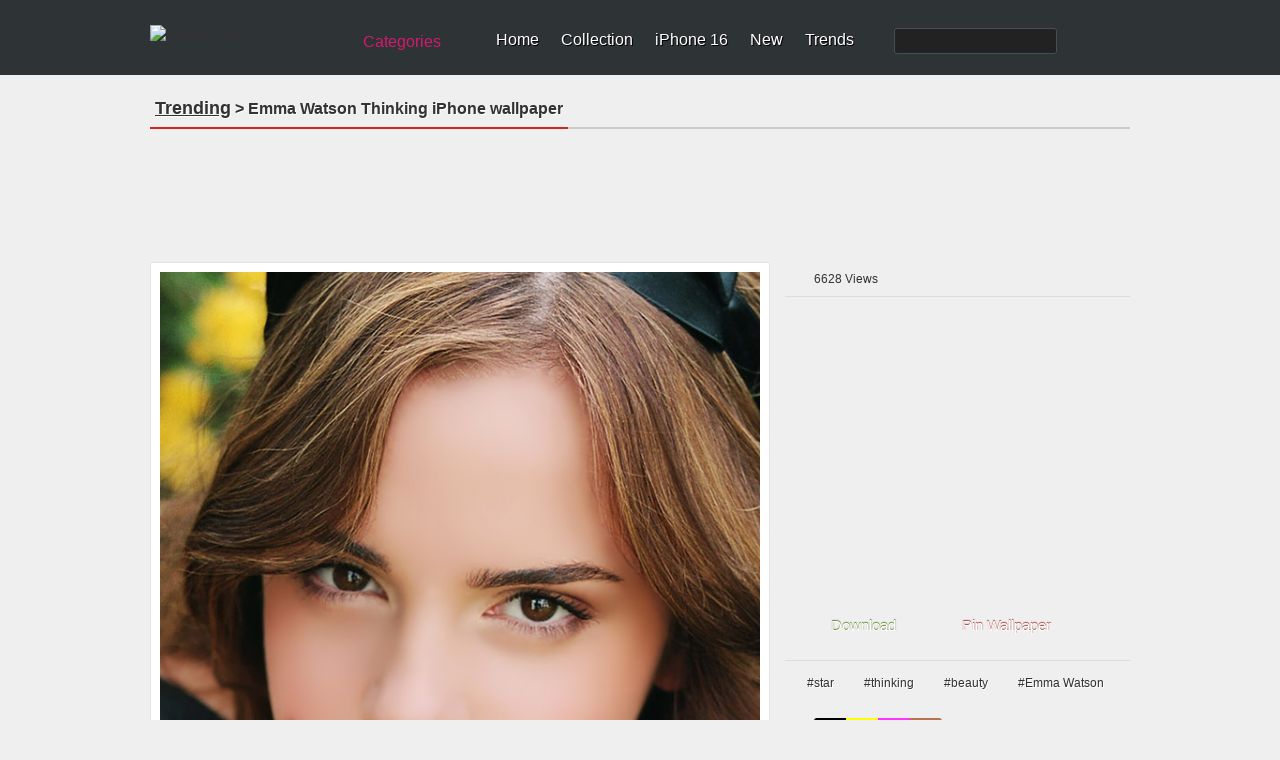

--- FILE ---
content_type: text/html; charset=utf-8
request_url: https://www.ilikewallpaper.net/iphone-wallpaper/emma-watson-thinking/17504
body_size: 12799
content:

<!doctype html>
<html lang="en">
<head>
    <meta charset="utf-8" />
        <title>Emma Watson Thinking iPhone Wallpapers Free Download</title>
        <meta name="description" content="Free Download The Emma Watson Thinking iPhone Wallpapers, 5000+ iPhone Wallpapers Free HD Wait For You." />
        <meta name="keywords" content="Emma Watson Thinking ,iPhone , star , thinking , beauty , Emma Watson ,iPhone Wallpapers HD,free download " />
    <link rel="canonical" href="https://www.ilikewallpaper.net/iphone-wallpaper/emma-watson-thinking/17504" />
    <script type="application/ld+json">
        {"@context":"http://schema.org","@type":"ItemPage","@id":"https://www.ilikewallpaper.net/iphone-wallpaper/emma-watson-thinking/17504#webpage","name":"Emma Watson Thinking iPhone wallpaper","url":"https://www.ilikewallpaper.net/iphone-wallpaper/emma-watson-thinking/17504","dateModified":"2013-11-18","datePublished":"2013-11-18","isPartOf":{"@type":"WebSite","@id":"https://www.ilikewallpaper.net/#website","name":"iLikeWallpaper","potentialAction":{"@type":"SearchAction","target":{"@type":"EntryPoint","urlTemplate":"https://www.ilikewallpaper.net/iphone-x-wallpapers/Search/?keyword={search_term_string}"},"query-input":{"@type":"PropertyValueSpecification","valueName":"search_term_string","valueRequired":true}},"url":"https://www.ilikewallpaper.net/","inLanguage":"en-US","publisher":{"@type":"Organization","@id":"https://www.ilikewallpaper.net/#organization","name":"iLikeWallpaper","sameAs":"https://www.pinterest.com/ilikewallpaper/","url":"https://www.ilikewallpaper.net/","logo":{"@type":"ImageObject","@id":"https://r1.ilikewallpaper.net/content/images/ilikewallpaper_logo.png#PrimaryImageOfPage","url":"https://r1.ilikewallpaper.net/content/images/ilikewallpaper_logo.png","height":32,"width":195,"caption":"iLikeWallpaper"}}},"breadcrumb":{"@type":"BreadcrumbList","@id":"https://www.ilikewallpaper.net/iphone-wallpaper/emma-watson-thinking/17504#BreadcrumbList","itemListElement":[{"@type":"ListItem","item":{"@type":"ListItem","@id":"https://www.ilikewallpaper.net/#ListItem","name":"Home","url":"https://www.ilikewallpaper.net/"},"position":1},{"@type":"ListItem","item":{"@type":"ListItem","@id":"https://www.ilikewallpaper.net/iphone-wallpapers#ListItem","name":"iPhone Trending Wallpapers","url":"https://www.ilikewallpaper.net/iphone-wallpapers"},"position":2},{"@type":"ListItem","item":{"@type":"ListItem","@id":"https://www.ilikewallpaper.net/iphone-wallpaper/emma-watson-thinking/17504#ListItem","name":"Emma Watson Thinking iPhone wallpaper","url":"https://www.ilikewallpaper.net/iphone-wallpaper/emma-watson-thinking/17504"},"position":3}]},"primaryImageOfPage":{"@type":"ImageObject","@id":"https://r1.ilikewallpaper.net/iphone-wallpapers/download/17504/Emma-Watson-Thinking-iphone-wallpaper-ilikewallpaper_com.jpg#PrimaryImageOfPage","contentUrl":"https://r1.ilikewallpaper.net/iphone-wallpapers/download/17504/Emma-Watson-Thinking-iphone-wallpaper-ilikewallpaper_com.jpg","caption":"Emma Watson Thinking iPhone wallpaper","representativeOfPage":true}}
    </script>
    <meta property="og:title" content="Emma Watson Thinking iPhone Wallpapers" />
<meta property="og:type" content="article" />
<meta property="og:url" content="https://www.ilikewallpaper.net/iphone-wallpaper/emma-watson-thinking/17504" />
<meta property="og:image" content="https://r1.ilikewallpaper.net/iphone-wallpapers/download/17504/Emma-Watson-Thinking-iphone-wallpaper-ilikewallpaper_com.jpg" />
<meta property="og:site_name" content="ilikewallpaper" />
<meta property="og:description" content="Free download the Emma Watson Thinking wallpaper ,beaty your iphone . #star #thinking #beauty #Emma Watson #Wallpaper #Background #iphone" />
    <link href="/favicon.png" rel="apple-touch-icon-precomposed" />
<link rel="dns-prefetch" href="//r1.ilikewallpaper.net" />
<link rel="dns-prefetch" href="//googleads.g.doubleclick.net" />
<link rel="dns-prefetch" href="https://pagead2.googlesyndication.com" />
<link rel="dns-prefetch" href="//www.googletagservices.com" />
<link rel="dns-prefetch" href="//www.google-analytics.com" />
<link rel="dns-prefetch" href="//adservice.google.com" />
<link rel="dns-prefetch" href="//tpc.googlesyndication.com" />
<link rel="dns-prefetch" href="//ade.googlesyndication.com" />
<link rel="dns-prefetch" href="//stats.g.doubleclick.net" />
<link rel="dns-prefetch" href="//fonts.googleapis.com" />
<link rel="dns-prefetch" href="//www.googletagservices.com" />
<style>
/* css reset */
body,div,dl,dt,dd,ul,ol,li,h1,h2,h3,h4,h5,h6,pre,form,fieldset,input,textarea,p,blockquote,th,td,a{ margin:0; padding:0; outline:none;}
h1, h2, h3, h4, h5, h6{ font-weight:normal; font-size:100%;}
address,caption,cite,code,dfn,em,th,var { font-weight:normal; font-style:normal;} 
table{ border-collapse:collapse; border-spacing:0;}
fieldset,img,abbr,acronym{border:0;}
input,textarea,select{ font-family:Helvetica, Tahoma, Verdana, Arial, sans-serif; font-size:12px; color:#333;}
button{ font-family:Helvetica, Tahoma, Verdana, Arial, sans-serif; font-size:12px; color:#659C1B;}
caption,th{ text-align:left;}
q:before, q:after{ content: '';}
ul,ol,dl{ list-style:none;}
.clearfix:after{content:"."; display:block; height:0; clear:both; visibility:hidden;}
.clearfix{display:inline-block;}
/* Hide from IE Mac \*/
.clearfix {display:block;}
/* End hide from IE Mac */
html{-webkit-text-size-adjust:none;}

/*common style*/
body{ background:url(//r1.ilikewallpaper.net/content/images/bg_body.png) repeat #EFEFEF; font:normal 12px/1.5 Helvetica, Tahoma, Verdana, Arial, sans-serif; color:#333;}
a:link,a:visited{ text-decoration:none; color:#333;}
a:hover,a:active{ color:#659C1B;}

/*header*/
#headerWrapper{ background:url(//r1.ilikewallpaper.net/content/images/bg_header.png?0815) repeat-x #2E3336;}
#headerWrapper,#footerWrapper{ min-width:980px;}
#header{ width:980px; margin:0 auto; height:75px; background:url(//r1.ilikewallpaper.net/content/images/sprites.png?0815) no-repeat right -40px;}
.logo{ float:left; width:195px; height:32px; margin:25px 0 0 0;}
.logo img{ display:block; width:100%;}
.siteSwitch{ float:left; margin:30px 20px 0 10px; position:relative; z-index:1; font-size:16px;}
.siteSwitch .current{ cursor:pointer; float:left; height:24px; color:#D41A6E; padding:0 24px 0 8px; background:url(//r1.ilikewallpaper.net/content/images/sprites.png?0815) no-repeat right -420px; border-radius:4px; -moz-border-radius:4px; line-height:24px;}
.siteSwitch .current:hover{ color:#FF0; background-position:right -450px;}
.nav{ float:left; padding-top:31px;}
.nav li{ float:left; background:url(//r1.ilikewallpaper.net/content/images/sprites.png?0815) no-repeat right 0; padding:0 11px 0 11px; line-height:18px; white-space:nowrap;}
.nav li.last{ background:none; padding-right:0;}
.nav a{ color:#FFF; font-size:16px; text-shadow:#000 1px 1px 0;}
.nav a:hover{ color:#FF0;}
.nav .search{ float:left;}
.nav .navSearch{ float:left; background:none; padding:0 0 0 40px;}
.searchForm{ float:left; border:1px solid #455054; background:#222; border-radius:3px; height:24px; margin-top:-3px;}
.nav .searchInput{ display:inline-block; background:none; border:none; padding:3px 2px; height:18px; width:130px; color:#CCC; font-size:16px; vertical-align:middle;}
.nav .searchBtn{ display:inline-block; background:url(//r1.ilikewallpaper.net/content/images/sprites.png?0815) no-repeat -666px 2px #222; border-radius:3px; border:none; height:24px; width:24px; cursor:pointer; vertical-align:middle;}

/*footer*/
#footerWrapper,#footer{ background:url(//r1.ilikewallpaper.net/content/images/bg_footer.png?v0815) repeat-x #4B4F53; min-height:80px; margin-top:25px;}
#footer{ width:980px; color:#AAA; text-shadow:#333 1px 1px 0; margin:0 auto; position:relative; z-index:1; padding-bottom:15px;}
.footerInfo{ float:left;}
.footerNav{ line-height:1.2; padding:20px 0 8px 0;}
.footerNav li{ float:left; border-right:1px solid #666; padding:0 12px; margin:5px 0 3px 0;}
.footerNav li:last-child{ border:none;}
#footer a{ color:#DDD;}
#footer a:hover{ color:#FF0;}
#footer .socialBtn{ float:right; margin-top:10px;}
#footer .socialBtn a{ float:left; margin:16px 10px 0 0; width:135px; height:36px; text-indent:48px; line-height:36px; font-size:17px; color:#CB2027; overflow:hidden; background:url(//r1.ilikewallpaper.net/content/images/sprites.png?v0815) no-repeat; text-shadow:none;}
#footer .socialBtn a:hover{ -moz-opacity:0.8; -webkit-opacity:0.8; opacity:0.8;}
#footer .socialBtn .facebook{ background-position:-280px -420px; display:none;}
#footer .socialBtn .pinterest{ background-position:0 -300px;}
#footer a.go2Top{ position:absolute; z-index:1; top:-16px; right:5px; width:55px; height:32px; background:url(//r1.ilikewallpaper.net/content/images/sprites.png?0815) no-repeat -360px 0; color:#FFF; text-shadow:#000 1px 1px 0; text-indent:20px; line-height:20px;}
#footer a.go2Top:hover{ color:#FF0;}
.copyright{ display:block; padding:0 12px;}

/*main*/
#wrapper{ width:980px; margin:0 auto; min-height:480px;}
.adsenseListTop{padding:0px 18px 5px 18px;text-align:center;}
.adsenseListBottom{ padding:18px 15px 5px 18px; text-align:center;}
.adsenseDetailTop{ padding-bottom:15px; text-align:center;margin: 8px auto}
.adsenseDetailSide{ padding-top:10px; text-align:center;}
.filters{ margin:15px 0 0 0; background:url(//r1.ilikewallpaper.net/content/images/bg_filters.png) repeat #F4F4F4; border:1px solid #E5E5E5; text-shadow:#FFF 1px 1px 0; padding:10px 15px;}
.resultNum{ float:left; padding:2px 3px; font-size:24px; font-family:Georgia;}
.resultInfo{ float:left; padding:2px 2px;}
.resultInfo strong{ font-size:14px;}
.filtersCol{ float:right;}
.filtersCol dl{ float:left; height:28px; padding:2px 0; border-radius:5px; -moz-border-radius:5px; background:url(//r1.ilikewallpaper.net/content/images/sprites.png?0815) no-repeat right -120px; margin:5px 8px 0 0;}
.filtersCol dt{ float:left; height:28px; border-radius:5px 0 0 5px; -moz-border-radius:5px 0 0 5px; background:url(//r1.ilikewallpaper.net/content/images/sprites.png?0815) no-repeat right -160px; line-height:28px; color:#F0F0F0; padding:0 8px; text-shadow:#333 1px 1px 0;}
.filtersCol dd.selected{ float:left; height:26px; background:url(//r1.ilikewallpaper.net/content/images/sprites.png?0815) no-repeat right -200px; border:1px solid #B3B3B3; border-left:none; border-radius:0 5px 5px 0; -moz-border-radius:0 5px 5px 0; margin-right:-2px;}
.filtersCol dd.selected a{ display:block; height:26px; padding:0 20px 0 8px; line-height:26px; min-width:32px;}
.filtersCol dd.cate a{ min-width:45px;}
.filtersCol .filter{ clear:both;}
.filtersCol .filter ul{ display:none; min-width:100%; background:#FEFEFE; border:1px solid #B3B3B3; border-top:none; position:absolute; z-index:100; top:29px; border-radius:0 0 5px 5px; -moz-border-radius:0 0 5px 5px; box-shadow:1px 1px 2px rgba(0, 0, 0, 0.1); -moz-box-shadow:1px 1px 2px rgba(0, 0, 0, 0.1); -webkit-box-shadow:1px 1px 2px rgba(0, 0, 0, 0.1); padding:8px 0;}
.filtersCol .expanded .filter ul{ display:block;}
.filtersCol .expanded dt{ border-radius:5px 0 0 0; -moz-border-radius:5px 0 0 0;}
.filtersCol .expanded dd.selected{ border-radius:0 5px 0 0; -moz-border-radius:0 5px 0 0;}
.filtersCol .filter a{ padding:1px 10px 2px 10px; display:block; white-space:nowrap;}
.filtersCol .filter .current a{ color:#659C1B; font-weight:bold;}
.filtersCol .filter a:hover,.filtersCol .filter .current a:hover{ background:#4F5253; color:#FFF; text-shadow:#000 1px 1px 0;}
.filtersCol dd.page{ border:1px solid #B3B3B3; border-radius:5px; -moz-border-radius:5px;}
.filtersCol dd.page a{ min-width:24px;}
.filtersCol .expanded dd.page{ border-radius:5px 5px 0 0; -moz-border-radius:5px 5px 0 0;}
.filtersCol dl.expanded{ position:relative; z-index:100;}
.filtersCol .btn{ float:left; margin-top:9px;}
.filtersCol .btn a{ display:block; width:26px; height:26px; background:url(//r1.ilikewallpaper.net/content/images/sprites.png?0815) no-repeat -200px 0; text-indent:-999em; overflow:hidden;}
.filtersCol .btn a:hover{ background-position:-240px 0;}

.lists{ margin:15px auto 0 auto;}
.lists dl{ float:left; padding-bottom:9px; background:url(//r1.ilikewallpaper.net/content/images/bg_list.png) no-repeat left bottom; margin:5px 14px; position:relative; z-index:2;}
.lists .cover{ padding:7px; border:1px solid #E5E5E5; background:#FFF; font:0/0 Arial; width:200px; min-height:200px;}
.lists .cover img{ display:block; width:100%;}
.lists .overlay{ width:200px; height:32px; background:#000; position:absolute; bottom:17px; left:8px; z-index:1; background:rgba(000, 000, 000, 0.6); color:#FFF; text-shadow:#000 1px 1px 0; line-height:32px; overflow:hidden; filter:Alpha(opacity=0); -moz-opacity:0; opacity:0;}
.lists dl:hover .overlay{ filter:Alpha(opacity=100); -moz-opacity:1.00; opacity:1.00;}
.lists .flags{ position:absolute; top:8px; left:8px; width:60px; height:57px; background:url(//r1.ilikewallpaper.net/content/images/flags0621.png?0925) no-repeat; text-indent:-999em; overflow:hidden;}
.lists .flagsIpadPro{ background-position:0 0;}
.lists .flagsIphoneSE{ background-position:-60px 0;}
.lists .flagsIphone8{ background-position:-120px 0;}
.lists .flagsIphoneX{ background-position:-180px 0;}
.lists .title{ float:left; text-transform:capitalize; padding-left:12px; width:100px; overflow:hidden;}
.lists .favorite{ float:right; background:url(//r1.ilikewallpaper.net/content/images/sprites.png?0815) no-repeat 0 -108px; padding:0 10px 0 12px;}
.lists .views{ float:right; background:url(//r1.ilikewallpaper.net/content/images/sprites.png?0815) no-repeat 0 -148px; padding:0 10px 0 16px;}

.lists.flow{ width:980px; -webkit-column-width:216px; -moz-column-width:216px; -o-colum-width:216px; -ms-colum-width:216px; column-width:216px; -webkit-column-gap:0; -moz-column-gap:0; -o-column-gap:0; -ms-column-gap:0; column-gap:0;}
.lists.flow dl{ float:none; display:inline-block; vertical-align:top;}
.lists .ablum-dl{height:260px;background:#FFF;}
.lists .cover .img-dl{border-radius:50%;object-fit: cover;height:200px;}
.lists h2{font-size:18px;text-transform:capitalize;font-weight:bold;width:100%;overflow:hidden;height:25px;max-width:216px;}
.lists h5{font-size:12px;text-transform:capitalize;}

.pageList{ margin:10px 10px 0 10px; text-align:center;text-transform: capitalize;}
.pageList a,.pageList .current{ display:inline-block; margin:0 5px; padding:0 8px; line-height:30px; font-size:14px; min-width:14px; border:1px solid #CCC; text-shadow:1px 1px 0 #FFF;
background:#FEFEFE;
background: -webkit-gradient(linear, left top, left bottom, from(#FEFEFE), to(#E3E3E3));
background: -webkit-linear-gradient(#FEFEFE, #E3E3E3);
background: -moz-linear-gradient(top, #FEFEFE, #E3E3E3);
background: -ms-linear-gradient(#FEFEFE, #E3E3E3);
background: -o-linear-gradient(#FEFEFE, #E3E3E3);
background: linear-gradient(#FEFEFE, #E3E3E3);
-webkit-border-radius:30px; 
-moz-border-radius:30px;
border-radius:30px;
-webkit-box-shadow:0 1px 0 rgba(204, 204, 204, 0.65);
-moz-box-shadow:0 1px 0 rgba(204, 204, 204, 0.65);
box-shadow:0 1px 0 rgba(204, 204, 204, 0.65);
}
.pageList .current{ border-color:#85B53C; font-weight:bold; color:#588318;}
.pageList .prev{ float:left; padding:0 10px;}
.pageList .next{ float:right; padding:0 10px;}

/*subpage*/
.pageHeader{ margin:15px 0; border-bottom:2px solid #CCC; text-shadow:#FFF 1px 1px 0;}
.pageHeader .title{ float:left; margin-bottom:-2px; border-bottom:2px solid #D3271C; padding:5px; font-weight:bold; font-size:16px; white-space:nowrap;}
.pageHeader .title:first-letter{ text-transform:capitalize;}
.pageHeader .btn{ float:right; text-transform:uppercase; font-size:15px; font-weight:bold; margin-top:6px;}
.pageHeader .btn li{ float:left; padding:0 10px;}
.wallpaper{ float:left; width:600px; padding:9px; border:1px solid #E5E5E5; background:#FFF;}
.wallpaperEntry{ width:auto; position:relative; z-index:1;}
.wallpaperImg{ display:block; width:100%;}
.wallpaperShare{ margin-top:10px;}
.wallpaperGuide{ margin-top:10px;}
.wallpaperGuide .qrCode{ float:right; margin:-9px;}
.wallpaperGuide p{ line-height:1.8; padding:2px 0 5px 5px;}
.addthis_toolbox{ margin-top:10px;}
#previewCol{ position:absolute; z-index:2; width:100%; height:100%; left:0; top:0; background-size:cover; background-repeat:no-repeat; display:none;}
#previewCol.iphoneHome{ background-image:url(//r1.ilikewallpaper.net/content/images/iphone_home.png); display:block;}
#previewCol.iphoneLock{ background-image:url(//r1.ilikewallpaper.net/content/images/iphone_lock.png); display:block;}
#previewCol.ipadHome,#previewCol.ipad-airHome{ background-image:url(//r1.ilikewallpaper.net/content/images/ipad_home.png); display:block;}
#previewCol.ipadLock,#previewCol.ipad-airLock{ background-image:url(//r1.ilikewallpaper.net/content/images/ipad_lock.png); display:block;}
#previewCol.iphone-5Home{ background-image:url(//r1.ilikewallpaper.net/content/images/iphone5_home.png); display:block;}
#previewCol.iphone-5Lock{ background-image:url(//r1.ilikewallpaper.net/content/images/iphone5_lock.png); display:block;}
.wallInfo{ float:right; width:345px;}
.wallInfo dl{ border-bottom:1px solid #DDD; padding:8px 5px;}
.wallInfo dt{ float:left; text-indent:-999em; overflow:hidden; width:24px; height:18px; background:url(//r1.ilikewallpaper.net/content/images/sprites.png?0815) no-repeat;}
.wallInfo .favorites dt{ background-position:-200px -118px;}
.wallInfo .favorites dt.done{ background-position:-300px -118px;}
.wallInfo .favorites .add{ float:right; padding:0 5px; color:#666;}
.wallInfo .favorites:hover{ background:#FFF; cursor:pointer;}
.wallInfo .views dt{ background-position:-200px -156px;}
.wallInfo .url dt{ background-position:-200px -200px;}
.wallInfo .color dt{ background-position:-200px -240px;}
.wallInfo .resolution dt{ background-position:-200px -269px;}
.wallInfo .author dt{ background-position:-400px -119px;}
.wallInfo .url input{ background:none; border:none; margin:0; padding:0;}
.wallInfo .color dd a{ float:left; width:32px; height:12px; text-indent:-999em; overflow:hidden; margin-top:3px; background-image:url(//r1.ilikewallpaper.net/content/images/sprites.png?0815); background-position:0 -400px; background-repeat:no-repeat;}
.wallInfo .color dd a:hover{ -webkit-transform: scale(1.1); -moz-transform: scale(1.1); -o-transform: scale(1.1); transform: scale(1.1); box-shadow:1px 1px 2px rgba(0, 0, 0, 0.3); -moz-box-shadow:1px 1px 2px rgba(0, 0, 0, 0.3);}
.wallInfo .color dd a:first-child{ -moz-border-radius:3px 0 0 3px; border-radius:3px 0 0 3px;}
.wallInfo .color dd a:last-child{ -moz-border-radius:0 3px 3px 0; border-radius:0 3px 3px 0;}
.wallInfo .color .black{ background-color:#000;}
.wallInfo .color .gray{ background-color:#CCC;}
.wallInfo .color .white{ background-color:#FFF;}
.wallInfo .color .black{ background-color:#000;}
.wallInfo .color .orange{ background-color:#F90;}
.wallInfo .color .yellow{ background-color:#FF0;}
.wallInfo .color .green{ background-color:#0A0;}
.wallInfo .color .red{ background-color:#E00;}
.wallInfo .color .blue{ background-color:#32CEFF;}
.wallInfo .color .brown{ background-color:#B87250;}
.wallInfo .color .cyan{ background-color:#2E4565;}
.wallInfo .color .purple{ background-color:#60C;}
.wallInfo .color .pink{ background-color:#F3F;}
.wallInfo .tags{ border-top:1px solid #DDD; border-bottom:none; padding:8px 2px;}
.wallInfo .tags dt{ display:none;}
.wallInfo .tags dd{ float:left; margin:4px;}
.wallInfo .tags a{ float:left; background:url(//r1.ilikewallpaper.net/content/images/sprites.png?0815) no-repeat right -300px; padding-right:6px; height:22px; text-shadow:#FFF 1px 1px 0; cursor:pointer; white-space:nowrap;}
.wallInfo .tags a:hover{ background-position:right -330px; color:#3F5C12;}
.wallInfo .tags i{ height:12px; background:#AAA; color:#FFF; border-radius:3px; -moz-border-radius:3px; font-size:10px; line-height:12px; margin:4px 0 0 5px; padding:0 2px; text-shadow:none; font-style:normal;}
.wallInfo .tags a:hover i{ background:#73A822;}
.wallInfo .tags em{ float:left; height:22px; background:url(//r1.ilikewallpaper.net/content/images/sprites.png?0815) no-repeat -758px -300px; padding-left:16px; line-height:20px;}
.wallInfo .tags a:hover em{ background:url(//r1.ilikewallpaper.net/content/images/sprites.png?0815) no-repeat -758px -330px;}
.wallInfo .btn{ padding:15px 5px 5px 5px;}
.wallInfo .btn li{ float:left; margin:0 10px 5px 5px;}
.wallInfo .btn li a{ float:left; background:url(//r1.ilikewallpaper.net/content/images/btns_detail.png?0815) no-repeat right -200px; padding-right:10px;}
.wallInfo .btn li a:hover{ background-position:right -250px;}
.wallInfo .btn li a span{ float:left; height:43px; background:url(//r1.ilikewallpaper.net/content/images/btns_detail.png?0815) no-repeat; padding:0 5px 0 36px; cursor:pointer; font-size:20px; color:#FFF; line-height:38px; text-shadow:0 -1px 1px rgba(74,119,19,0.95);}
.wallInfo .btn .download-small span{ font-size:15px;}
.wallInfo .btn .download a span{ background-position:0 0;}
.wallInfo .btn .download a:hover span{ background-position:0 -50px;}
.wallInfo .btn .preview a span{ background-position:0 -100px;}
.wallInfo .btn .preview a:hover span{ background-position:0 -150px;}
.wallInfo .btn .pinterest a{ background-position:right -400px;}
.wallInfo .btn .pinterest a:hover{ background-position:right -450px;}
.wallInfo .btn .pinterest a span{ background-position:0 -300px; text-shadow:0 -1px 1px rgba(154,45,36,0.95);}
.wallInfo .btn .pinterest a:hover span{ background-position:0 -350px;}
.wallInfo .previews{ padding-bottom:10px; text-align:center;}
.wallInfo .previews ul{ display:inline-block; padding:3px; background:#ECECEC;
background: -webkit-gradient(linear, left top, left bottom, from(#ECECEC), to(#EFEFEF));
background: -webkit-linear-gradient(#ECECEC, #EFEFEF);
background: -moz-linear-gradient(top, #ECECEC, #EFEFEF);
background: -ms-linear-gradient(#ECECEC, #EFEFEF);
background: -o-linear-gradient(#ECECEC, #EFEFEF);
background: linear-gradient(#ECECEC, #EFEFEF);
-webkit-border-radius:8px; 
-moz-border-radius:8px;
border-radius:8px;
-webkit-box-shadow:1px 1px 0 #FFF, 2px 1px 3px rgba(0, 0, 0, 0.12) inset;
-moz-box-shadow:1px 1px 0 #FFF, 2px 1px 3px rgba(0, 0, 0, 0.12) inset;
box-shadow:1px 1px 0 #FFF, 2px 1px 3px rgba(0, 0, 0, 0.12) inset;}
.wallInfo .previews li{ float:left; font-size:15px;}
.wallInfo .previews a{ float:left; padding:5px 18px; text-shadow:1px 1px 0 #FFF; border:1px solid rgba(255, 255, 255, 0); -webkit-border-radius:6px; -moz-border-radius:6px; border-radius:6px;}
.wallInfo .previews a:hover{ border-color:#79AF20; border:1px solid rgba(255, 255, 255, 0);}
.wallInfo .previews .current a{ background:#FFF; color:#588318; border:1px solid #CDCDCD;
background: -webkit-gradient(linear, left top, left bottom, from(#FFF), to(#F3F3F3));
background: -webkit-linear-gradient(#FFF, #F3F3F3);
background: -moz-linear-gradient(top, #FFFFFF, #F3F3F3);
background: -ms-linear-gradient(#FFF, #F3F3F3);
background: -o-linear-gradient(#FFF, #F3F3F3);
background: linear-gradient(#FFF, #F3F3F3);
-webkit-box-shadow:0px 0 1px rgba(0, 0, 0, 0.15);
-moz-box-shadow:0px 0 1px rgba(0, 0, 0, 0.15);
box-shadow:0px 0 1px rgba(0, 0, 0, 0.15);}
.wallTips{ margin:5px 5px 10px 5px; padding:0 5px 5px 18px; background:url(//r1.ilikewallpaper.net/content/images/ico_tips.png) no-repeat; color:#999; text-shadow:1px 1px 0 #FFF;}
.ios7Tips{ padding:0 10px 10px 10px;}
.ios7Tips a{ border-bottom:dotted 1px #999;}

.mixTips{ overflow:hidden; margin:0 auto 10px auto; display:block; font-family:Tahoma, Helvetica, Tahoma, Verdana, Arial, sans-serif; cursor:pointer; width:328px; padding:12px 0 10px 12px; line-height:1.4; background:#ECECEC;
background: -webkit-gradient(linear, left top, left bottom, from(#ECECEC), to(#EFEFEF));
background: -webkit-linear-gradient(#ECECEC, #EFEFEF);
background: -moz-linear-gradient(top, #ECECEC, #EFEFEF);
background: -ms-linear-gradient(#ECECEC, #EFEFEF);
background: -o-linear-gradient(#ECECEC, #EFEFEF);
background: linear-gradient(#ECECEC, #EFEFEF);
-webkit-border-radius:8px; 
-moz-border-radius:8px;
border-radius:8px;
-webkit-box-shadow:1px 1px 0 #FFF, 2px 1px 3px rgba(0, 0, 0, 0.12) inset;
-moz-box-shadow:1px 1px 0 #FFF, 2px 1px 3px rgba(0, 0, 0, 0.12) inset;
box-shadow:1px 1px 0 #FFF, 2px 1px 3px rgba(0, 0, 0, 0.12) inset;}
.mixTips img{ float:left; margin-right:10px;}
.mixTips p{ color:#666;}
.mixTipsTitle{ font-size:16px; color:#333; display:block;}
.mixTips em{ color:#999; display:block; margin-top:2px;}
.mixTips:hover{ background:#EFEFEF;}

/*hot tags*/
.tagCloud{ line-height:1.5;}
.tagCloud a{ margin:0 10px; color:#598A17; white-space:nowrap;}
.tagCloud a:hover{ background:#598A17; color:#FFF;}

.tagCloud1{ line-height:1.5;}
.tagCloud1 a{ margin:0 0px; color:#598A17; white-space:nowrap;}
.tagCloud1 a:hover{ background:#598A17; color:#FFF;}

/*normal page*/
#main{ margin:15px auto 0 auto;}
.favoritesList{ text-align:left; margin:0 20px;}
.favoritesList dl{ margin:5px 12px;}

.socialShare{ width:310px; height:20px; padding:10px 5px; background:rgba(255, 255, 255, 0.3); border-radius:3px; -moz-border-radius:3px;}
.socialShare li{ float:left; padding:0 5px;}

.prevnext{ margin-top:5px; padding:8px 5px 5px 5px; border-top:1px solid #DDD;}
.prevnext li{ float:left; background:#FFF; width:43%; min-height:125px; padding:5px; margin:5px; box-shadow:0 1px 2px rgba(0, 0, 0, 0.07); position:relative;}
.prevnext .next{ float:right;}
.prevnext img{ display:block; width:100%;}
.prevnext li a{ display:block;}
.prevnext li a strong { width:100%; height:100%; top:5px; left:5px; position:absolute; text-indent:-999em; overflow:hidden; background:none;}
.prevnext li a:hover img{opacity:0.5; filter:Alpha(opacity=50);}
.prevnext .prev a:hover strong{ background:url(//r1.ilikewallpaper.net/content/images/btn_prevnext.png) no-repeat 0 center;}
.prevnext .next a:hover strong{ background:url(//r1.ilikewallpaper.net/content/images/btn_prevnext.png) no-repeat -130px center;}
.prevnext .none{ width:125px; height:100%; top:0; position:absolute; background:#F9F9F9; background:rgba(255, 255, 255, 0.6); color:#AAA; padding:0 5px; text-align:center; box-shadow:0 1px 2px rgba(0, 0, 0, 0.07);}
.prevnext .none i{ position:absolute; width:135px; top:50%; left:0; margin-top:-20px; font-style:normal;}
.prevnext .prev .none{ left:187px;}
.prevnext .next .none{ left:-187px;}

.indexHeader{ margin:15px 0 0 0;}
.colMore{ float:right; margin:8px 10px 0 0; font-size:14px; text-transform:uppercase; background:url(//r1.ilikewallpaper.net/content/images/icon_col_more.png) no-repeat right center; padding-right:15px;}

.deviceSelector{ margin:15px auto 0 auto; width:950px; background:#E1E1E1; border-radius:6px; padding:15px; text-align:center; position:relative; z-index:1;}
.deviceArrow{ display:block; position:absolute; top:-35px; left:240px; width:45px; height:50px; background:url(//r1.ilikewallpaper.net/content/images/idevice_arrow.png) no-repeat;}
.deviceSelector dt{ font-size:15px; padding-bottom:10px;}
.deviceSelector dd{ display:inline-block; +display:inline; zoom:1; padding:5px 5px; white-space:nowrap; font-size:13px;}
.deviceSelector dd a{ float:left;  width:80px; padding:80px 8px 5px 8px; display:block; background:url(//r1.ilikewallpaper.net/icon/cate80.jpeg?0513) no-repeat;}
.deviceSelector dd a:hover{ border:1px solid #FFF;}
.deviceSelector .s1 a{ background-position:center 5px;}
.deviceSelector .s2 a{ background-position:center -145px;}
.deviceSelector .s3 a{ background-position:center -295px;}
.deviceSelector .s4 a{ background-position:center -445px;}
.deviceSelector .s5 a{ background-position:center -745px;}
.deviceSelector .s7 a{ background-position:center -895px;}
.deviceSelector .s8 a{ background-position:center -595px;}
.deviceSelector .s9 a{ background-position:center -1045px;}

.mixscreenHead{ height:400px; background:url(//r1.ilikewallpaper.net/content/images/mixscreen_bg.png) no-repeat center top; background-color:#E5E5E5; background-color:rgba(223,223,223,0.6);}
.mixscreenHead .title{ padding:40px 0 10px 410px; width:570px; margin:0 auto; font-size:36px; text-shadow:1px 1px 0 rgba(255,255,255,0.9);}
.mixscreenIntro{ padding:0 10px 20px 410px; width:560px; margin:0 auto; font-size:14px;}
.mixscreenIntro p{ padding-bottom:18px;}
.mixscreenContent{ width:960px; margin:0 auto; padding:10px; font-size:14px;}
.mixscreenContent p{ padding:12px 0;}
.mixscreenDownload{ width:560px; margin:0 auto; padding:0 10px 0 410px;}
.mixscreenDownload a{ float:left; padding:10px 18px 10px 58px; background:url(//r1.ilikewallpaper.net/content/images/icon_apple.png) no-repeat 15px center #77AD1F; border-radius:10px; cursor:pointer; color:#FFF; line-height:1; font-size:13px;}
.mixscreenDownload a strong{ display:block; font-size:28px; font-weight:normal;}
.mixscreenDownload a:hover{ background-color:#85BF22;}

#topBtn {
  display: none;
  position: fixed;
  bottom: 90px;
  right: 10px;
  z-index: 99;
  font-size: 18px;
  border: none;
  outline: none;
  background-color: #7fb132;
  color: white;
  cursor: pointer;
  padding:10px;
  border-radius: 4px;
}

/*mobibe*/
.mobileNav{ display:none;}
.mobileFilter{ display:none;}

@media (max-width:768px){
	#headerWrapper,#footerWrapper{ min-width:320px;}
	#header,#wrapper,#footer{ width:auto;}
	#footer .socialBtn{ float:none; clear:both; display:block; margin-top:0; text-align:center;}
	#footer .socialBtn a{ display:inline-block; float:none; margin-bottom:0; text-align:left;}
	.footerNav{padding:12px 0 8px 0;}
	.footerNav li,.copyright{ padding:0 10px;}
	#header{ background:none; height:auto; padding-bottom:5px;}
	#headerWrapper{ background-position:0 -10px;}
	.mobileNav{ display:block; float:right; margin:0 10px 0 0; width:20px; height:20px; background:url(//r1.ilikewallpaper.net/content/images/sprites_mobile.png?v0622) no-repeat 0 0; background-size:160px 160px; text-indent:-999em; overflow:hidden;}
	.mobileNav.active{ background-position:-30px 0;}
	.siteSwitch{ margin-top:15px; margin-right:0;}
	.logo{ width:150px; margin:15px 0 0 10px;}
	.nav{ clear:both; float:none; padding:5px 0; height:auto; overflow:hidden;}
	.nav li{ padding:0 10px 0 9px;}
	.nav a{ font-size:14px;}
	.searchForm{ float:none; margin-top:0; padding-right:20px; display:none;}
	.nav.searchActive .searchForm{ display:block;}
	.nav .navSearch{ clear:both; float:none; background:none; width:auto; padding:10px 10px 0 10px;}
	.nav .searchInput{ width:100%; padding:3px 26px 3px 2px;}
	.nav .searchBtn{ float:right; margin:-24px -20px 0 0; position:relative; z-index:1;}
	.deviceSelector{ margin:10px auto 0 auto; width:auto;height:245px; padding:10px; text-align:left; background-color:#fff;}
	.deviceArrow{ display:none;}
	.deviceSelector dt{ font-size:12px; padding-bottom:8px;}
	.deviceSelector dd{ display:block; padding:0;}
	.deviceSelector dd a{ float:left; display:block; border:1px dotted #CCC; border-width:0 0 1px 0; border-radius:0; padding:6px 2px; background:none;}
	.deviceSelector dd a:hover{ border:1px dotted #CCC; border-width:0 0 1px 0;}
	.deviceSelector .s5 a,.deviceSelector .s7 a,.deviceSelector .s8 a{ background:none;}
	.lists{ margin:0 auto 0 auto;}
	
.lists dl{ margin:0; padding:0 3px 6px 3px; background:none; width:33.333%; box-sizing:border-box; -moz-box-sizing:border-box; -webkit-box-sizing:border-box;}.lists .cover{ padding:0; border:none; width:100%; min-height:100px;}	
	.lists .ablum-dl{height:calc(100vw/600.0*290 - 6px/200.0*290); background:#FFF;border:3px solid #EFEFEF;}
	.lists .cover .img-dl{border-radius:50%;width:90%;height:calc(100vw/600.0*200*0.9 - 10px);object-fit: cover;margin:5px 0 0 0;border: 5px solid #EFEFEF;}
	
	.lists .cover img{ display:block; width:100%;}
	.lists .cover .i433{ display:block; width:100%;height:calc(100vw/600.0*433 - 6px/200.0*433)}
	.lists .cover .i355{ display:block; width:100%;height:calc(100vw/600.0*355 - 6px/200.0*355)}
	.lists .cover .i200{ display:block; width:100%;height:calc(100vw/600.0*200 - 6px)}
	.lists .overlay{ width:100px; bottom:0; left:0; z-index:1;}
	.lists dl:hover .overlay{ -moz-opacity:0; -webkit-opacity:0; opacity:0;}
	.lists .title{ text-indent:6px; text-align:left;}
	.lists .favorite,.lists .views{ display:none;}
	.lists .flags{ top:0; left:3px; width:40px; height:38px; background-size:cover;}
	.lists .flagsIpadPro{ background-position:0 0;}
	.lists .flagsIphoneSE{ background-position:-40px 0;}
	.lists .flagsIphone8{ background-position:-80px 0;}
	.lists .flagsIphoneX{ background-position:-120px 0;}
	.lists.flow{ width:auto; -webkit-column-width:auto; -moz-column-width:auto; -o-colum-width:auto; -ms-colum-width:auto; column-width:auto; letter-spacing:-4px;}
	.lists.flow dl{ float:none; display:inline-block; vertical-align:top; letter-spacing:0;}
	.filters{ margin:10px 0 0 0; padding:10px 36px 10px 10px; position:relative; z-index:100;}
	.resultNum{ float:none; padding:0; font-size:14px; font-family:Tahoma, Geneva, sans-serif; font-weight:bold;}
	.resultInfo{ float:none; padding:0;}
	.resultInfo strong{ font-size:13px;}
	.filtersCol{ float:none; margin:5px 0; display:none;}
	.mobileFilter{ display:block; position:absolute; z-index:1; right:10px; top:25px; background:url(//r1.ilikewallpaper.net/content/images/sprites_mobile.png) no-repeat -60px 0; background-size:160px 160px; text-indent:-999em; overflow:hidden; width:20px; height:20px; transform:rotate(0deg); -webkit-transform:rotate(0deg); -moz-transform:rotate(0deg); transition:all 0.2s ease 0s; -webkit-transition:all 0.2s ease 0s; -moz-transition:all 0.2s ease 0s;}
	.mobileFilter.active{ transform:rotate(180deg); -webkit-transform:rotate(180deg); -moz-transform:rotate(180deg);}
	.pageList{ padding:6px 0 5px 0; max-width:350px; margin:0 auto;font-size:16px;}
	.pageList a{margin:8px 6px 5px 6px; }
	.pageList .pageList { display:inline-block; border:none; background:none; box-shadow:none; padding:0;}
	.pageList .prev,.pageList .next{ display:block; margin:0; width:30px; height:30px; text-indent:-999em; overflow:hidden; background-image:url(//r1.ilikewallpaper.net/content/images/btn_page_arrow.png); background-size:60px 30px; background-repeat:no-repeat; padding:0;}
	.pageList .prev{ float:left; background-position:0 0;margin:8px -12px 5px 0px;}
	.pageList .next{ float:right; background-position:-30px 0;margin:8px 0px 5px -25px; }
	.pageHeader{ margin:10px 0 5px 0; border-bottom:none;}
	.pageHeader .title{ float:none; margin-bottom:0; padding:0 5px 8px 5px; font-weight:bold; font-size:14px; white-space:normal; border-bottom-color:#CCC; line-height:1.2;}
	.pageHeader .btn{ float:none; font-size:12px; font-weight:normal; margin-top:6px; text-align:center;}
	.pageHeader .btn li{ float:none; display:inline-block; padding:0 10px;}
	.wallpaper{ float:none; width:auto; padding:5px;}
	.wallpaperGuide{ display:none;}
	.wallInfo{ float:none; width:auto;}
	.wallInfo .previews li{ font-size:13px;}
	.prevnext .none{ display:none;}
	.indexHeader{ margin:10px 0; position:relative; z-index:1; }
	.indexHeader .title{ font-size:13px; font-weight:normal; padding-right:80px;}
	.colMore{ display:block; position:absolute; z-index:1; right:0; top:0; margin-top:0;}
	.indexList dl:last-child{ display:none;}
	.mixscreenHead{ height:auto; background:none; background-color:rgba(223,223,223,0.6); padding:10px 10px 15px 10px;}
	.mixscreenHead .title{ padding:0 0 5px 0; width:auto; font-size:20px; text-shadow:1px 1px 0 rgba(255,255,255,0.9);}
	.mixscreenIntro{ padding:0; width:auto; font-size:13px;}
	.mixscreenIntro p{ padding-bottom:10px;}
	.mixscreenContent{ width:auto; margin:0 auto; padding:10px; font-size:12px;}
	.mixscreenContent p{ padding:8px 0;}
	.mixscreenDownload{ width:auto; margin:0 auto; padding:0; overflow:hidden;}
	.adsenseListTop{ margin:6px 0; padding:0;padding-top:10px}
	.adsenseListBottom{ padding:0;}
	.adsenseDetailTop{ padding-bottom:5px;}
	.adsenseDetailSide{ padding:0 0 10px 0;}
	.listPadding{ position:relative; z-index:1; padding:0px 0 0px 0;}
	.listPadding .adsenseListTop0{ margin:0; padding:0; position:absolute; z-index:1; width:100%; left:0; bottom:0;}
	.listPadding .adsenseListBottom{ margin:6px 0; padding:0; position:absolute; z-index:1; width:100%; left:0; top:0;}
	.wallInfo .btn{ text-align:center; letter-spacing:-3px; padding:10px 0 0 0;}
	.wallInfo .btn li{ margin:0 5px; float:none; display:inline-block; letter-spacing:0;}
	.wallInfo .btn li a span{ font-size:18px;}
	#previewCol{ display:block;}
	#previewCol a{ display:block; width:100%; height:100%;}
	
    .downloading{ position:fixed; background:rgba(0,0,0,0.6); width:100%; left:0; top:0; right:0; bottom:0; }
	.downloadingLayer{ position:absolute;padding:2px; width:93%; height:95%; left:50%; top:50%; transform:translate(-50%, -50%); -webkit-transform:translate(-50%, -50%); background:#EFEFEF; border:5px solid #FFF;}
	.downloadingLayer .close{ display:block; position:absolute; right:-3px; top:-3px; background:red; border:2px solid #FFF; width:30px; height:30px; border-radius:50%; text-align:center; line-height:30px; color:#FFF; font-size:20px; cursor:pointer; box-shadow:0 1px 2px rgba(0, 0, 0, 0.45);}
	.downloadingLayer .close:hover{ background:#C00;}
	.downloadingLayer .close:before,.downloadingLayer .close:after{ display:block; content:" "; width:2px; height:18px; background:#FFF; overflow:hidden; transform:rotate(45deg); -moz-transform:rotate(45deg); -webkit-transform:rotate(45deg); -o-transform:rotate(45deg); position:absolute; top:6px; right:14px;}
	.downloadingLayer .close:after{ transform:rotate(-45deg); -moz-transform:rotate(-45deg); -webkit-transform:rotate(-45deg); -o-transform:rotate(-45deg);}
	.downloadingTitle{ text-align:center; font-size:15px; font-weight:bold;height:45px;}
	.downloadingGoogle{ width:100%; height:90px; margin:10px auto 0 auto; background:#FFF;}
}
</style>
<script rel="preload" async  src="//pagead2.googlesyndication.com/pagead/js/adsbygoogle.js?client=ca-pub-7885154074221123" crossorigin="anonymous"></script>
<script  rel="preload" type="text/javascript" src="//r1.ilikewallpaper.net/scripts/lazysizes.min.js" async></script>
<script type="text/javascript">
window.lazySizesConfig = window.lazySizesConfig || {};
lazySizesConfig.loadMode = 1;
</script>

<link rel="shortcut icon" href="/favicon.png" type="image/x-icon">
<meta name="viewport" content="maximum-scale=1.0,minimum-scale=1.0,user-scalable=0,width=device-width,initial-scale=1.0"/>


	<style>
	.wallInfo .resolution{ padding-top:5px;}
	.wallInfo .resolution a{ float:left; white-space:nowrap; overflow:hidden; text-overflow:ellipsis; margin:0px 1% 0 1%; width:22%;height:43px; padding:2px 1px 1px 1px; box-sizing:border-box; font-size:16px; border-radius:5px; background:#FFF; border:1px solid #CDCDCD;
	background: -webkit-gradient(linear, left top, left bottom, from(#FFF), to(#F3F3F3));
	background: -webkit-linear-gradient(#FFF, #F3F3F3);
	background: -moz-linear-gradient(top, #FFFFFF, #F3F3F3);
	background: -ms-linear-gradient(#FFF, #F3F3F3);
	background: -o-linear-gradient(#FFF, #F3F3F3);
	background: linear-gradient(#FFF, #F3F3F3);
	-webkit-box-shadow:0px 0 1px rgba(0, 0, 0, 0.15);
	-moz-box-shadow:0px 0 1px rgba(0, 0, 0, 0.15);
	box-shadow:0px 0 1px rgba(0, 0, 0, 0.15);
	display: block; text-align: center;
	}
	.wallInfo .resolution a.current{ color:#588318; border-color:#85B53C;}
	.wallInfo .resolution a.small{ font-size:11px;padding-top:1px;}
	.wallInfo .resolution a span{ display:block; font-size:11px;}
	
	.wallInfo .resolution div{ clear:both;display:block;height:35px}
	.wallInfo .resolution div .h10{ height:11px}
	
	.downloadList{ padding:5px;}
	.downloadList h3{ font-size:18px; font-weight:bold;}
	</style> 
</head>
<body id="subpage">
    
<a name="top"></a>
<div id="headerWrapper">
    <div id="header" class="clearfix">
        <h2 class="logo"><a href="/" title="iLikeWallpaper"><img src="//r1.ilikewallpaper.net/content/images/ilikewallpaper_logo.png" alt="iLikeWallpaper" /></a></h2>
        <div class="siteSwitch">
            <a href="javascript:" class="current" dd="iPhone" id="ddFwVersion" FwVersion="iphone">Categories</a>
        </div>
        <ul class="nav" itemscope="itemscope" itemtype="https://schema.org/SiteNavigationElement">
            <li><a title="ilikewallpaper" href="/">Home</a></li>
            <li><a href="/iphone-wallpapers/hot-albums" title="Collection">Collection</a></li>
            <li><a href="/iphone-15-wallpapers" title="iPhone 16 wallpapers">iPhone 16</a></li>
            <li><a href="/iphone/Wallpapers/Date" title="New wallpapers">New</a></li>
            <li class="last"><a href="/iphone-wallpapers" title="Trends iPhone wallpapers">
			Trends</a></li>
            <a href="javascript:" class="mobileNav" rel="nofollow">Menu</a>
            <li class="navSearch">
                <div class="searchForm">
                    <input type="text" class="searchInput" />
                    <input type="button" value=" " class="searchBtn" />
                </div>
            </li>
        </ul>
    </div>
</div>
<dl class="deviceSelector" id="ulFwVersion" style="display:none;">
    <dt><i class="deviceArrow"></i><strong>Which Category are you looking for?</strong> iLikeWallpaper provides 23 Categories for your iPhone:</dt>
<dd ><a href="/iphone-categories/animals" title="animals Wallpapers" style="background-position:center -0px;">Animals</a></dd>
<dd ><a href="/iphone-categories/anime" title="anime Wallpapers" style="background-position:center -105px;">Anime</a></dd>
<dd ><a href="/iphone-categories/brands" title="brands Wallpapers" style="background-position:center -210px;">Brands</a></dd>
<dd ><a href="/iphone-categories/cars" title="cars Wallpapers" style="background-position:center -315px;">Cars</a></dd>
<dd ><a href="/iphone-categories/cartoons" title="cartoons Wallpapers" style="background-position:center -420px;">Cartoons</a></dd>
<dd ><a href="/iphone-categories/celebrities" title="celebrities Wallpapers" style="background-position:center -525px;">Celebrities</a></dd>
<dd ><a href="/iphone-categories/devices" title="devices Wallpapers" style="background-position:center -630px;">Devices</a></dd>
<dd ><a href="/iphone-categories/fortnite" title="fortnite Wallpapers" style="background-position:center -735px;">Fortnite</a></dd>
<dd ><a href="/iphone-categories/games" title="games Wallpapers" style="background-position:center -840px;">Games</a></dd>
<dd ><a href="/iphone-categories/geography" title="geography Wallpapers" style="background-position:center -945px;">Geography</a></dd>
<dd ><a href="/iphone-categories/holidays" title="holidays Wallpapers" style="background-position:center -1050px;">Holidays</a></dd>
<dd ><a href="/iphone-categories/motor" title="motor Wallpapers" style="background-position:center -1155px;">Motor</a></dd>
<dd ><a href="/iphone-categories/movies" title="movies Wallpapers" style="background-position:center -1260px;">Movies</a></dd>
<dd ><a href="/iphone-categories/music" title="music Wallpapers" style="background-position:center -1365px;">Music</a></dd>
<dd ><a href="/iphone-categories/nature" title="nature Wallpapers" style="background-position:center -1470px;">Nature</a></dd>
<dd ><a href="/iphone-categories/other" title="other Wallpapers" style="background-position:center -1575px;">Other</a></dd>
<dd ><a href="/iphone-categories/pokémon" title="pokémon Wallpapers" style="background-position:center -1680px;">Pokémon</a></dd>
<dd ><a href="/iphone-categories/religion" title="religion Wallpapers" style="background-position:center -1785px;">Religion</a></dd>
<dd ><a href="/iphone-categories/space" title="space Wallpapers" style="background-position:center -1995px;">Space</a></dd>
<dd ><a href="/iphone-categories/sports" title="sports Wallpapers" style="background-position:center -2100px;">Sports</a></dd>
<dd ><a href="/iphone-categories/superheroes" title="superheroes Wallpapers" style="background-position:center -2205px;">Superheroes</a></dd>
<dd ><a href="/iphone-categories/tv-shows" title="tv shows Wallpapers" style="background-position:center -2310px;">Tv Shows</a></dd>
</dl>
    <div id="wrapper" class="clearfix">
        <div class="pageHeader clearfix">
            <h1 class="title" style="overflow:hidden;white-space:nowrap">
                <a style="text-decoration:underline;font-size:18px;" title="iPhone Trending wallpapers" href="/iphone-wallpapers">Trending</a> &gt; Emma Watson Thinking iPhone wallpaper
            </h1>
            <ul class="btn">
            </ul>
        </div>
            <div class="adsenseDetailTop">
                <!-- Detail Head 970 -->
                <ins class="adsbygoogle"
                     style="display:inline-block;width:970px;height:90px"
                     data-ad-client="ca-pub-7885154074221123"
                     data-ad-slot="8674197306"></ins>
                <script>
                    (adsbygoogle = window.adsbygoogle || []).push({});
                </script>
            </div>        <div class="wallpaper">
            <meta itemprop="image primaryImageOfPage" content="https://r1.ilikewallpaper.net/iphone-wallpapers/download/17504/Emma-Watson-Thinking-iphone-wallpaper-ilikewallpaper_com.jpg" />
            <div class="wallpaperEntry" itemscope itemtype="http://schema.org/ImageObject">
                <meta itemprop="representativeOfPage" content="True">
                <meta itemprop="caption" content="Emma Watson Thinking iPhone wallpaper">
                <meta itemprop="height" content="1136">
                <meta itemprop="width" content="640">
                <a itemprop="contentUrl" href="//r1.ilikewallpaper.net/iphone-wallpapers/download/17504/Emma-Watson-Thinking-iphone-wallpaper-ilikewallpaper_com.jpg" title="Emma Watson Thinking iPhone wallpaper">
                    <img  itemprop="thumbnailUrl" fetchpriority="high" data-pin-nopin="true" src="//r1.ilikewallpaper.net/iphone-wallpapers/download/17504/Emma-Watson-Thinking-iphone-wallpaper-ilikewallpaper_com.jpg" alt="Emma Watson Thinking iPhone wallpaper "   class="wallpaperImg " style=";min-height: 300px;"/>
                </a>
                <div id="previewCol" class="iPhoneOriginal">
                </div>
            </div>
        </div>
        <div class="wallInfo">
                <dl id="dlAddFav" class="favorites clearfix" title="Add to My Favorites?" style="display:none">
                    <dt>Favorites:</dt>
                    <dd>Favorite?<em class="add"><span>6681</span> Favorited</em></dd>
                </dl>
                <dl id="dlRemoveFav" class="favorites clearfix" title="You have added this to My Favorites. Click to undo." style="display:none">
                    <dt class="done">Favorites:</dt>
                    <dd>Your Favorite<em class="add"><span>6681</span> Favorited</em></dd>
                </dl>
                <dl class="views clearfix">
                    <dt>Views:</dt>
                    <dd><span>6628</span> Views</dd>
                </dl>

                <div class="adsenseDetailSide">
                    <!-- Detail Block 336 -->
                    <ins class="adsbygoogle"
                         style="display:inline-block;width:336px;height:280px"
                         data-ad-client="ca-pub-7885154074221123"
                         data-ad-slot="5371200905"></ins>
                    <script>
                        (adsbygoogle = window.adsbygoogle || []).push({});
                    </script>
                </div>
                        <div class="downloading" id="downloadingdiv" style="display:none">
                <div class="downloadingLayer">
                    <a class="close" id="closediv" onclick="return closediv();"></a><div style="width:100%; height:100%;overflow-y:scroll;">
                        <h3 class="downloadingTitle">Scroll To View Full<br>Long Press Wallpaper To Save</h3>
                        <img id="downloadingimg" width="100%" src="//r1.ilikewallpaper.net/content/images/ld2.gif" />
                    </div>
                </div>
            </div>
            <ul class="btn clearfix">
				<li class="download  download-small">
                    <a href="https://r1.ilikewallpaper.net/iphone-wallpapers/download/17504/Emma-Watson-Thinking-iphone-wallpaper-ilikewallpaper_com.jpg" ><span>Download</span></a>
                </li>
                <li class="pinterest download-small">
                    <a data-pin-do="buttonPin"
                       href="https://www.pinterest.com/pin/create/button/?url=https://www.ilikewallpaper.net/iphone-wallpaper/emma-watson-thinking/17504&media=https://r1.ilikewallpaper.net/iphone-wallpapers/download/17504/Emma-Watson-Thinking-iphone-wallpaper-ilikewallpaper_com.jpg&description=Emma Watson Thinking %23star %23thinking %23beauty %23EmmaWatson "
                       data-pin-custom="true"><span>Pin Wallpaper</span></a>
                </li>
            </ul>

            <dl class="tags clearfix">
                <dt>Tags:</dt>
                    <dd><a href="/star-iphone-wallpapers/"><em>#star</em></a></dd>
                    <dd><a href="/thinking-iphone-wallpapers/"><em>#thinking</em></a></dd>
                    <dd><a href="/beauty-iphone-wallpapers/"><em>#beauty</em></a></dd>
                    <dd><a href="/emma-watson-iphone-wallpapers/"><em>#Emma Watson</em></a></dd>
            </dl>
                <dl class="color clearfix">
                    <dt>Colors:</dt>
                    <dd>
                            <a href="/black-iphone-wallpapers/" class="black">black</a>
                            <a href="/yellow-iphone-wallpapers/" class="yellow">yellow</a>
                            <a href="/pink-iphone-wallpapers/" class="pink">pink</a>
                            <a href="/brown-iphone-wallpapers/" class="brown">brown</a>
                    </dd>
                </dl>
            
            <span style="font-size:18px;">&nbsp;Recommend For You:</span>
            <ul class="prevnext clearfix">
                    <li class="prev">
                            <p>
                                <a href="/iphone-wallpaper/dark-night-sky-silent-wide-mountain-star-shining/24794" title="Dark Night Sky Silent Wide Mountain Star Shining wallpaper">
                                    <img alt="Dark Night Sky Silent Wide Mountain Star Shining wallpaper" data-pin-nopin="true" class="lazyload" style="" src="//r1.ilikewallpaper.net/content/images/b2.jpg" data-src="//r1.ilikewallpaper.net/iphone-wallpapers/download/24794/Dark-Night-Sky-Silent-Wide-Mountain-Star-Shining-iphone-wallpaper-ilikewallpaper_com_200.jpg"
                                         content="https://r1.ilikewallpaper.net/iphone-wallpapers/download/24794/Dark-Night-Sky-Silent-Wide-Mountain-Star-Shining-iphone-wallpaper-ilikewallpaper_com_200.jpg" width="170" />
                                </a>
                            </p>
&nbsp;                            <p>
                                <a href="/iphone-wallpaper/camping-night-star-galaxy-milky-sky-dark-space-bw/33444" title="Camping Night Star Galaxy Milky Sky Dark Space Bw wallpaper">
                                    <img alt="Camping Night Star Galaxy Milky Sky Dark Space Bw wallpaper" data-pin-nopin="true" class="lazyload" style="" src="//r1.ilikewallpaper.net/content/images/b2.jpg" data-src="//r1.ilikewallpaper.net/iphone-wallpapers/download/33444/Camping-Night-Star-Galaxy-Milky-Sky-Dark-Space-Bw-iphone-wallpaper-ilikewallpaper_com_200.jpg"
                                         content="https://r1.ilikewallpaper.net/iphone-wallpapers/download/33444/Camping-Night-Star-Galaxy-Milky-Sky-Dark-Space-Bw-iphone-wallpaper-ilikewallpaper_com_200.jpg" width="170" />
                                </a>
                            </p>

                    </li>
                    <li class="next">
                            <p>
                                <a href="/iphone-wallpaper/mountains-under-starry-sky-during-nighttime/153850" title="mountains under starry sky during nighttime wallpaper">
                                    <img alt="mountains under starry sky during nighttime wallpaper" data-pin-nopin="true" class="lazyload"  style="" src="//r1.ilikewallpaper.net/content/images/b2.jpg" data-src="//r1.ilikewallpaper.net/iphone-wallpapers/download-153850/mountains-under-starry-sky-during-nighttime_200.jpg"
                                         content="https://r1.ilikewallpaper.net/iphone-wallpapers/download-153850/mountains-under-starry-sky-during-nighttime_200.jpg" width="170" />
                                </a>
                            </p>
&nbsp;                            <p>
                                <a href="/iphone-wallpaper/happy-new-year-starry-glitter/23727" title="Happy New Year Starry Glitter wallpaper">
                                    <img alt="Happy New Year Starry Glitter wallpaper" data-pin-nopin="true" class="lazyload"  style="" src="//r1.ilikewallpaper.net/content/images/b2.jpg" data-src="//r1.ilikewallpaper.net/iphone-wallpapers/download/23727/Happy-New-Year-Starry-Glitter-iphone-wallpaper-ilikewallpaper_com_200.jpg"
                                         content="https://r1.ilikewallpaper.net/iphone-wallpapers/download/23727/Happy-New-Year-Starry-Glitter-iphone-wallpaper-ilikewallpaper_com_200.jpg" width="170" />
                                </a>
                            </p>
                    </li>
            </ul>
        </div>
    </div>
    
<script>
function ge(id){return document.getElementById(id) ;}

var isMobile ='ontouchstart' in window;
document.addEventListener(isMobile ? 'touchstart' : 'mousedown', handleTouchEvent, false);
document.addEventListener(isMobile ? 'touchend' : 'mouseup', handleTouchEvent, false);
document.addEventListener(isMobile ? 'touchmove' : 'mousemove', handleTouchEvent, false);
function handleTouchEvent(event) 
{
	switch (event.type) 
	{
		case "touchstart":
			//ge('ggiframe').style='pointer-events:none;'
			break;
		case "touchend":
			//ge('ggiframe').style='pointer-events:auto;'
			//alert(1);
			break;
	}
}

function showdiv(imgsrc,islist,wallid)
{	//alert(1);
} 
function loadImage(url,wallid) 
{
	ge('downloadingimg').src=url;
	if(wallid>0)
	{
		ge('popdownloadlink').href = ge('w-'+wallid).href;
	}
	return;
	ge('downloadingimg').src='//r1.ilikewallpaper.net/content/images/ld2.gif';
	var img = new Image(); 
	img.src = url;

	if (img.complete) { 
	ge('downloadingimg').src=img.src;
	return;
	}

	img.onload = function () { ge('downloadingimg').src=img.src;};
}
function closediv () 
{
	ge('downloadingdiv').style='display:none;z-index:-111;'
	return false;
};
</script>
    <a href="#top" id="topBtn" title="Go to top">Top</a>
<div id="footerWrapper">
	<div id="footer" class="clearfix">
		<a href="#top" title="Back to TOP" class="go2Top">TOP</a>
		<div class="footerInfo">
			<ul class="footerNav clearfix">
				<li><a href="/iphone-15-wallpapers"  title="iPhone 15 Wallpaper">iPhone 15 Wallpaper</a></li>
<li><a href="/iphone-13-wallpapers"  title="iPhone 13  Wallpaper">iPhone 13 Wallpaper</a></li>
<li><a href="/iphone-14-wallpapers"  title="iPhone 14  Wallpaper">iPhone 14 Wallpaper</a></li>
<li><a href="/christmas-iphone-wallpapers/"  title="christmas Wallpaper">Christmas Wallpaper</a></li>
				<li><a href="//www.allmacwallpaper.com/" target="_blank" title="Mac Wallpapers">Mac Wallpapers</a></li>
				<li><a href="/iphone-wallpapers/favorites">My Favorites</a></li>
				<li><a href="mailto:ilikewallpaper.net@gmail.com">Contact Us</a></li>
			</ul>
			<div class="copyright">
				Copyright &copy; 2012-2020 <a href="/" >iLikeWallpaper</a>. <a href="/iphone-wallpapers" >All iPhone wallpapers</a> &amp; <a href="/ipad-pro-wallpapers" >iPad wallpapers</a> are copyright to their respective owners.<br />
			</div>
		</div>
		<div class="socialBtn">
			<a href="//pinterest.com/ilikewallpaper/" title="Follow Us on Pinterest" target="_blank" class="pinterest">Follow Us</a>
		</div>
	</div>
</div>
<script  type="text/javascript" src="//r1.ilikewallpaper.net/Scripts/jquery-1.4.4.min.js"></script>
<script  type="text/javascript" src="//r1.ilikewallpaper.net/Content/js/iWallpaper.js?v6" async></script>
<script type="text/javascript"  src="//r1.ilikewallpaper.net/Content/js/buttom.js" defer ></script>
<script type="text/javascript" data-src="//s7.addthis.com/js/300/addthis_widget.js#pubid=ra-53880e45183f6dda" defer data-type="lazy"></script>
<script id='flying-scripts' type='text/javascript'>const loadScriptsTimer=setTimeout(loadScripts,5*1000);const userInteractionEvents=["mouseover","keydown","touchstart","touchmove","wheel"];userInteractionEvents.forEach(function(event){window.addEventListener(event,triggerScriptLoader,{passive:!0})});function triggerScriptLoader(){loadScripts();clearTimeout(loadScriptsTimer);userInteractionEvents.forEach(function(event){window.removeEventListener(event,triggerScriptLoader,{passive:!0})})}function loadScripts(){document.querySelectorAll("script,iframe[data-type='lazy']").forEach(function(elem){elem.setAttribute("src",elem.getAttribute("data-src"))})}</script>
    <script type="text/javascript">
    var wallId = '17504';
    $(document).ready(function () {
		
        $.get('/Service/PlusViews/' + wallId, function (result) {
            $('dl.views dd span').text(result.ViewTimes);
            $('.favorites dd span').text(result.Favorited);
        });
        var ids = readCookie('Favorites');
        if (!ids) {
            ids = '';
        }
        var arr = ids.split(',');
        var flag = false;
        for (var i = 0; i < arr.length; i++) {
            if (arr[i] == wallId) {
                flag = true;
                break;
            }
        }
        if (flag) {
            $('#dlRemoveFav').show();
        }
        else {
            $('#dlAddFav').show();
        }
        $('#dlRemoveFav').click(function () {
            for (var i = 0; i < arr.length; i++) {
                if (arr[i] == wallId) {
                    arr.splice(i, 1);
                    break;
                }
            }
            $('#dlRemoveFav').hide();
            $('#dlAddFav').show();
            $('.favorites dd span').text($('.favorites dd span').first().text() * 1 - 1);
            $.get('/Service/RemoveFavorites/' + wallId);
            createCookie("Favorites", arr.join(','), 365);
        });
        $('#dlAddFav').click(function () {
            arr.push(wallId);
            $('#dlRemoveFav').show();
            $('#dlAddFav').hide();
            $('.favorites dd span').text($('.favorites dd span').first().text() * 1 + 1);
            $.get('/Service/PlusFavorites/' + wallId);
            createCookie("Favorites", arr.join(','), 365);
        });
        if (window.screen.width < 1200) {
            $('.pageControl').hide();
        }
    });
    </script>
</body>
</html>

--- FILE ---
content_type: text/html; charset=utf-8
request_url: https://www.google.com/recaptcha/api2/aframe
body_size: 265
content:
<!DOCTYPE HTML><html><head><meta http-equiv="content-type" content="text/html; charset=UTF-8"></head><body><script nonce="hnUgTShjhS1t7YfxiOJiLA">/** Anti-fraud and anti-abuse applications only. See google.com/recaptcha */ try{var clients={'sodar':'https://pagead2.googlesyndication.com/pagead/sodar?'};window.addEventListener("message",function(a){try{if(a.source===window.parent){var b=JSON.parse(a.data);var c=clients[b['id']];if(c){var d=document.createElement('img');d.src=c+b['params']+'&rc='+(localStorage.getItem("rc::a")?sessionStorage.getItem("rc::b"):"");window.document.body.appendChild(d);sessionStorage.setItem("rc::e",parseInt(sessionStorage.getItem("rc::e")||0)+1);localStorage.setItem("rc::h",'1768884412171');}}}catch(b){}});window.parent.postMessage("_grecaptcha_ready", "*");}catch(b){}</script></body></html>

--- FILE ---
content_type: application/x-javascript
request_url: https://r1.ilikewallpaper.net/Content/js/iWallpaper.js?v6
body_size: 1366
content:
var _pageIndex = 2;
var _locked = false;
$(document).ready(function () {

    /*$('div.filtersCol li>a').click(function () {
        var a = $(this).parents('dl').find('dd.selected a');
        if (a.html() != $(this).html()) {
            //a.html($(this).html());
            //refreshWallpapers();
        }
        $(this).parents('dl').removeClass('expanded');
        $(this).parents('dl').find('li').removeClass('current');
        $(this).parent().addClass('current');
        return false;
    });
    */
    $('div.filtersCol dd.selected').click(function () {
        $('div.filtersCol dl').removeClass('expanded');
        $(this).parents('dl').addClass('expanded');
        return false;
    });
    $('#btnRefresh').click(function () {
        refreshWallpapers();
    });
    $('#ddFwVersion').click(function () {
        $('#ulFwVersion').toggle();
        return false;
    });
    $(document).click(function (evt) {
        $('div.filtersCol dl').removeClass('expanded');
        $('#ulFwVersion').hide();
    });

    //Detail
    $('#ulPreviewsOptions li a').click(function () {
        $('#ulPreviewsOptions li').removeClass('current');
        $(this).parent().addClass('current');
        $('#previewCol').attr('class', $('#ulPreviewsOptions').attr('FwVersion') + $(this).attr('preview'));
        return false;
    });
    $('#btnDisplaySearch').toggle(function () {
        $('.searchForm').show();
    }, function () {
        $('.searchForm').hide();
    });
    $('.searchForm .searchBtn').click(function () {
		//var query = $('.searchForm .searchInput').val().toLowerCase().trim().replace(new RegExp(" ", "gm"), "-");
        //window.location.href = 'https://www.instawallpaper.com/wallpaper-search/' + query;
		
        window.location.href = '/' + $('#ddFwVersion').attr('FwVersion') + '/Search/?keyword=' + $('.searchForm .searchInput').val();
        return false;
    });
    $('.searchForm .searchInput').keyup(function (evt) {
        if (evt.keyCode == 13) {
            $('.searchForm .searchBtn').click();
        }
    });
});
function appendWallpapers() {
    if (!_locked) {
        _locked = true;
        $('div.listloading').show();
        var url = buildUrl(_pageIndex);
        $.get(url, function (html) {
            $('div.listloading').hide();
            if (html != '') {
                $('#divWalllist').append(html);
                _locked = false;
                _pageIndex++;
            }
        });
    }
}
function refreshWallpapers() {
    _pageIndex = 2;
    var url = buildUrl(1);
    $('#divWalllist').load(url, function () {
        var recordCount = $('#divWalllist div.pageInfo').attr('RecordCount') * 1;
        if (recordCount != -1) {
            if (recordCount > 1000) {
                $('p.resultNum').text(parseInt(recordCount / 1000) + ',' + (recordCount % 1000));
            }
            else {
                $('p.resultNum').text(recordCount);
            }
        }
    });
}
function buildUrl(pageIndex) {
    var fwVersion = $('#ddFwVersion').attr('FwVersion');
    var categoryName = encodeURIComponent($('#ddCategoryName').text().replace('&', '-'));
    //var purity = $('#ddPurity').html();
    var color = $('#ddColor').html();
    var sort = $('#ddSort').html();
    var page = $('#ddPageSize').html();
    var tags = '';
    //if (purity.toLowerCase() != 'all') tags = purity + '-';
    if (color.toLowerCase() != 'all') tags += color + '-';
    var url = '/' + fwVersion + '/' + categoryName + '/';
    
    if (tags != '') {
        url += encodeURIComponent(tags.substr(0, tags.length-1)) + '/';
    }
    url += 'Wallpapers/' + sort + '/' + pageIndex;
    if (page != 20) {
        url += '/' + page;
    }
    return url;
}
function appendSearchResult() {
    if (!_locked) {
        _locked = true;
        $('div.listloading').show();
        var url = buildSearchUrl(_pageIndex);
        $.get(url, function (html) {
            $('div.listloading').hide();
            if (html != '') {
                $('#divWalllist').append(html);
                _locked = false;
                _pageIndex++;
            }
        });
    }
}

function buildSearchUrl(pageIndex) {
    var fwVersion = $('#ddFwVersion').attr('FwVersion');
    var keyword = $('#ddKeyword').text();
    var page = $('#ddPageSize').html();
    var url = '/' + fwVersion + '-wallpapers/Search/' + pageIndex + '/' + page + '?keyword=' + encodeURIComponent(keyword);
    return url;
}

function appendTagSearchResult() {
    if (!_locked) {
        _locked = true;
        $('div.listloading').show();
        var url = buildTagSearchUrl(_pageIndex);
        $.get(url, function (html) {
            $('div.listloading').hide();
            if (html != '') {
                $('#divWalllist').append(html);
                _locked = false;
                _pageIndex++;
            }
        });
    }
}

function buildTagSearchUrl(pageIndex) {
    var fwVersion = $('#ddFwVersion').attr('FwVersion');
    var tag = $('#ddTag').text();
    var page = $('#ddPageSize').html();
    var url = '/' + fwVersion + '-wallpapers/Tag/' + encodeURIComponent(tag) + '/' + pageIndex + '/' + page;
    return url;
}

function createCookie(name, value, days) {
    if (days) {
        var date = new Date();
        date.setTime(date.getTime() + (days * 24 * 60 * 60 * 1000));
        var expires = "; expires=" + date.toGMTString();
    }
    else var expires = "";
    document.cookie = name + "=" + value + expires + "; path=/;";
}

function readCookie(name) {
    var nameEQ = name + "=";
    var ca = document.cookie.split(';');
    for (var i = 0; i < ca.length; i++) {
        var c = ca[i];
        while (c.charAt(0) == ' ') c = c.substring(1, c.length);
        if (c.indexOf(nameEQ) == 0) return c.substring(nameEQ.length, c.length);
    }
    return null;
}